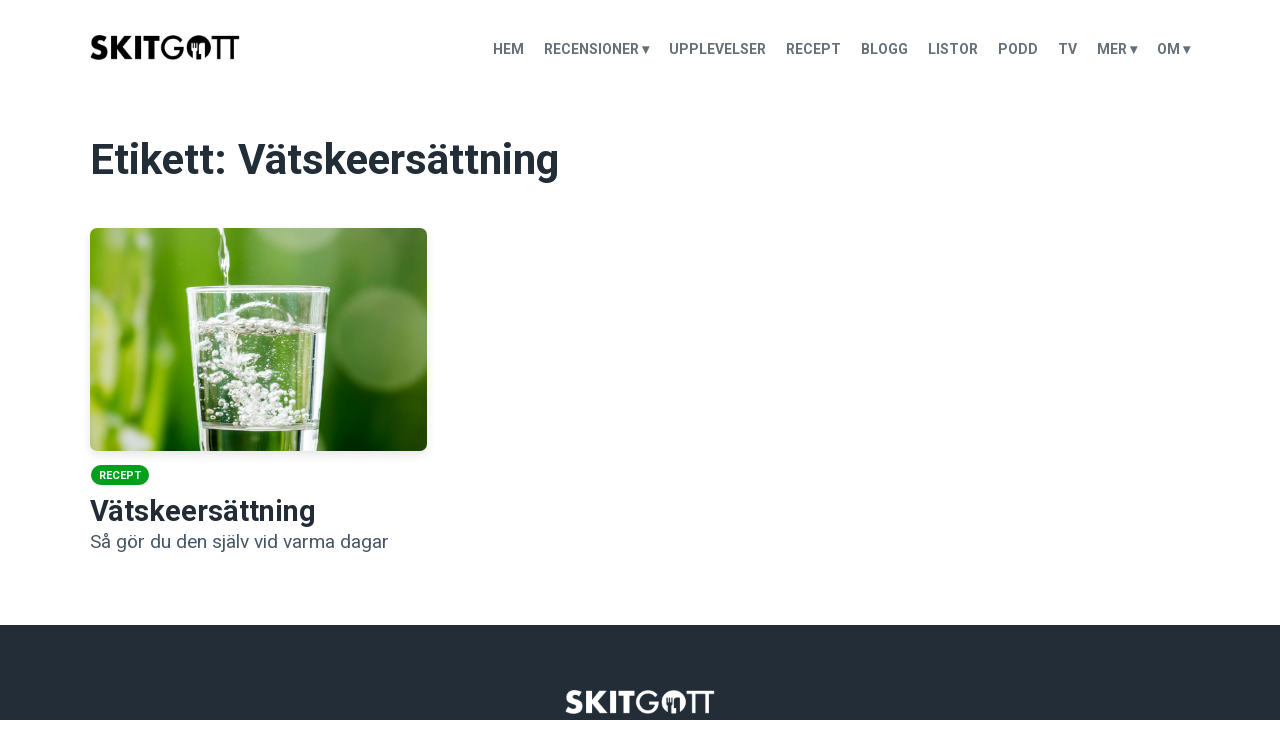

--- FILE ---
content_type: text/html; charset=UTF-8
request_url: https://skitgott.se/tag/vatskeersattning/
body_size: 9550
content:
<!doctype html>
<html lang="sv-SE">
<head>
	<meta charset="UTF-8">
	<meta name="viewport" content="width=device-width, initial-scale=1">
	<link rel="stylesheet" href="https://skitgott.se/wp-content/themes/skitgott/animate.css">
	<link rel="stylesheet" href="https://cdnjs.cloudflare.com/ajax/libs/font-awesome/4.7.0/css/font-awesome.css">
	<link rel="profile" href="https://gmpg.org/xfn/11">

<!-- Global site tag (gtag.js) - Google Analytics -->
<script async src="https://www.googletagmanager.com/gtag/js?id=UA-20033192-22" type="8f3719a5a52a6c9155561df7-text/javascript"></script>
<script type="8f3719a5a52a6c9155561df7-text/javascript">
  window.dataLayer = window.dataLayer || [];
  function gtag(){dataLayer.push(arguments);}
  gtag('js', new Date());

  gtag('config', 'UA-20033192-22');
</script>

	<!-- Google Adsense -->
<script async src="https://pagead2.googlesyndication.com/pagead/js/adsbygoogle.js?client=ca-pub-1052521026537027" crossorigin="anonymous" type="8f3719a5a52a6c9155561df7-text/javascript"></script>

<!-- Hotjar Tracking Code for www.skitgott.se -->
<script type="8f3719a5a52a6c9155561df7-text/javascript">
    (function(h,o,t,j,a,r){
        h.hj=h.hj||function(){(h.hj.q=h.hj.q||[]).push(arguments)};
        h._hjSettings={hjid:1130993,hjsv:6};
        a=o.getElementsByTagName('head')[0];
        r=o.createElement('script');r.async=1;
        r.src=t+h._hjSettings.hjid+j+h._hjSettings.hjsv;
        a.appendChild(r);
    })(window,document,'https://static.hotjar.com/c/hotjar-','.js?sv=');
</script>

	<meta name='robots' content='index, follow, max-image-preview:large, max-snippet:-1, max-video-preview:-1' />

	<!-- This site is optimized with the Yoast SEO plugin v26.8 - https://yoast.com/product/yoast-seo-wordpress/ -->
	<title>Vätskeersättning - Skitgott</title>
	<link rel="canonical" href="https://skitgott.se/tag/vatskeersattning/" />
	<meta property="og:locale" content="sv_SE" />
	<meta property="og:type" content="article" />
	<meta property="og:title" content="Vätskeersättning - Skitgott" />
	<meta property="og:url" content="https://skitgott.se/tag/vatskeersattning/" />
	<meta property="og:site_name" content="Skitgott" />
	<meta name="twitter:card" content="summary_large_image" />
	<script type="application/ld+json" class="yoast-schema-graph">{"@context":"https://schema.org","@graph":[{"@type":"CollectionPage","@id":"https://skitgott.se/tag/vatskeersattning/","url":"https://skitgott.se/tag/vatskeersattning/","name":"Vätskeersättning - Skitgott","isPartOf":{"@id":"https://skitgott.se/#website"},"primaryImageOfPage":{"@id":"https://skitgott.se/tag/vatskeersattning/#primaryimage"},"image":{"@id":"https://skitgott.se/tag/vatskeersattning/#primaryimage"},"thumbnailUrl":"https://skitgott.se/wp-content/uploads/2018/12/vatskeersattning.jpg","breadcrumb":{"@id":"https://skitgott.se/tag/vatskeersattning/#breadcrumb"},"inLanguage":"sv-SE"},{"@type":"ImageObject","inLanguage":"sv-SE","@id":"https://skitgott.se/tag/vatskeersattning/#primaryimage","url":"https://skitgott.se/wp-content/uploads/2018/12/vatskeersattning.jpg","contentUrl":"https://skitgott.se/wp-content/uploads/2018/12/vatskeersattning.jpg","width":1024,"height":677},{"@type":"BreadcrumbList","@id":"https://skitgott.se/tag/vatskeersattning/#breadcrumb","itemListElement":[{"@type":"ListItem","position":1,"name":"Home","item":"https://skitgott.se/"},{"@type":"ListItem","position":2,"name":"Vätskeersättning"}]},{"@type":"WebSite","@id":"https://skitgott.se/#website","url":"https://skitgott.se/","name":"Skitgott","description":"Matblogg om skitgod mat och dryck","publisher":{"@id":"https://skitgott.se/#organization"},"potentialAction":[{"@type":"SearchAction","target":{"@type":"EntryPoint","urlTemplate":"https://skitgott.se/?s={search_term_string}"},"query-input":{"@type":"PropertyValueSpecification","valueRequired":true,"valueName":"search_term_string"}}],"inLanguage":"sv-SE"},{"@type":"Organization","@id":"https://skitgott.se/#organization","name":"Skitgott","url":"https://skitgott.se/","logo":{"@type":"ImageObject","inLanguage":"sv-SE","@id":"https://skitgott.se/#/schema/logo/image/","url":"https://skitgott.se/wp-content/uploads/2019/03/logo.jpg","contentUrl":"https://skitgott.se/wp-content/uploads/2019/03/logo.jpg","width":512,"height":512,"caption":"Skitgott"},"image":{"@id":"https://skitgott.se/#/schema/logo/image/"},"sameAs":["http://facebook.com/skitgott/","https://www.instagram.com/skitgott/","https://www.youtube.com/channel/UCC6zhDkc22Uf0IFTk520p6w"]}]}</script>
	<!-- / Yoast SEO plugin. -->


<link rel="alternate" type="application/rss+xml" title="Skitgott &raquo; Webbflöde" href="https://skitgott.se/feed/" />
<link rel="alternate" type="application/rss+xml" title="Skitgott &raquo; Kommentarsflöde" href="https://skitgott.se/comments/feed/" />
<link rel="alternate" type="application/rss+xml" title="Skitgott &raquo; etikettflöde för Vätskeersättning" href="https://skitgott.se/tag/vatskeersattning/feed/" />
<style id='wp-img-auto-sizes-contain-inline-css' type='text/css'>
img:is([sizes=auto i],[sizes^="auto," i]){contain-intrinsic-size:3000px 1500px}
/*# sourceURL=wp-img-auto-sizes-contain-inline-css */
</style>
<style id='wp-emoji-styles-inline-css' type='text/css'>

	img.wp-smiley, img.emoji {
		display: inline !important;
		border: none !important;
		box-shadow: none !important;
		height: 1em !important;
		width: 1em !important;
		margin: 0 0.07em !important;
		vertical-align: -0.1em !important;
		background: none !important;
		padding: 0 !important;
	}
/*# sourceURL=wp-emoji-styles-inline-css */
</style>
<style id='wp-block-library-inline-css' type='text/css'>
:root{--wp-block-synced-color:#7a00df;--wp-block-synced-color--rgb:122,0,223;--wp-bound-block-color:var(--wp-block-synced-color);--wp-editor-canvas-background:#ddd;--wp-admin-theme-color:#007cba;--wp-admin-theme-color--rgb:0,124,186;--wp-admin-theme-color-darker-10:#006ba1;--wp-admin-theme-color-darker-10--rgb:0,107,160.5;--wp-admin-theme-color-darker-20:#005a87;--wp-admin-theme-color-darker-20--rgb:0,90,135;--wp-admin-border-width-focus:2px}@media (min-resolution:192dpi){:root{--wp-admin-border-width-focus:1.5px}}.wp-element-button{cursor:pointer}:root .has-very-light-gray-background-color{background-color:#eee}:root .has-very-dark-gray-background-color{background-color:#313131}:root .has-very-light-gray-color{color:#eee}:root .has-very-dark-gray-color{color:#313131}:root .has-vivid-green-cyan-to-vivid-cyan-blue-gradient-background{background:linear-gradient(135deg,#00d084,#0693e3)}:root .has-purple-crush-gradient-background{background:linear-gradient(135deg,#34e2e4,#4721fb 50%,#ab1dfe)}:root .has-hazy-dawn-gradient-background{background:linear-gradient(135deg,#faaca8,#dad0ec)}:root .has-subdued-olive-gradient-background{background:linear-gradient(135deg,#fafae1,#67a671)}:root .has-atomic-cream-gradient-background{background:linear-gradient(135deg,#fdd79a,#004a59)}:root .has-nightshade-gradient-background{background:linear-gradient(135deg,#330968,#31cdcf)}:root .has-midnight-gradient-background{background:linear-gradient(135deg,#020381,#2874fc)}:root{--wp--preset--font-size--normal:16px;--wp--preset--font-size--huge:42px}.has-regular-font-size{font-size:1em}.has-larger-font-size{font-size:2.625em}.has-normal-font-size{font-size:var(--wp--preset--font-size--normal)}.has-huge-font-size{font-size:var(--wp--preset--font-size--huge)}.has-text-align-center{text-align:center}.has-text-align-left{text-align:left}.has-text-align-right{text-align:right}.has-fit-text{white-space:nowrap!important}#end-resizable-editor-section{display:none}.aligncenter{clear:both}.items-justified-left{justify-content:flex-start}.items-justified-center{justify-content:center}.items-justified-right{justify-content:flex-end}.items-justified-space-between{justify-content:space-between}.screen-reader-text{border:0;clip-path:inset(50%);height:1px;margin:-1px;overflow:hidden;padding:0;position:absolute;width:1px;word-wrap:normal!important}.screen-reader-text:focus{background-color:#ddd;clip-path:none;color:#444;display:block;font-size:1em;height:auto;left:5px;line-height:normal;padding:15px 23px 14px;text-decoration:none;top:5px;width:auto;z-index:100000}html :where(.has-border-color){border-style:solid}html :where([style*=border-top-color]){border-top-style:solid}html :where([style*=border-right-color]){border-right-style:solid}html :where([style*=border-bottom-color]){border-bottom-style:solid}html :where([style*=border-left-color]){border-left-style:solid}html :where([style*=border-width]){border-style:solid}html :where([style*=border-top-width]){border-top-style:solid}html :where([style*=border-right-width]){border-right-style:solid}html :where([style*=border-bottom-width]){border-bottom-style:solid}html :where([style*=border-left-width]){border-left-style:solid}html :where(img[class*=wp-image-]){height:auto;max-width:100%}:where(figure){margin:0 0 1em}html :where(.is-position-sticky){--wp-admin--admin-bar--position-offset:var(--wp-admin--admin-bar--height,0px)}@media screen and (max-width:600px){html :where(.is-position-sticky){--wp-admin--admin-bar--position-offset:0px}}

/*# sourceURL=wp-block-library-inline-css */
</style><style id='global-styles-inline-css' type='text/css'>
:root{--wp--preset--aspect-ratio--square: 1;--wp--preset--aspect-ratio--4-3: 4/3;--wp--preset--aspect-ratio--3-4: 3/4;--wp--preset--aspect-ratio--3-2: 3/2;--wp--preset--aspect-ratio--2-3: 2/3;--wp--preset--aspect-ratio--16-9: 16/9;--wp--preset--aspect-ratio--9-16: 9/16;--wp--preset--color--black: #000000;--wp--preset--color--cyan-bluish-gray: #abb8c3;--wp--preset--color--white: #ffffff;--wp--preset--color--pale-pink: #f78da7;--wp--preset--color--vivid-red: #cf2e2e;--wp--preset--color--luminous-vivid-orange: #ff6900;--wp--preset--color--luminous-vivid-amber: #fcb900;--wp--preset--color--light-green-cyan: #7bdcb5;--wp--preset--color--vivid-green-cyan: #00d084;--wp--preset--color--pale-cyan-blue: #8ed1fc;--wp--preset--color--vivid-cyan-blue: #0693e3;--wp--preset--color--vivid-purple: #9b51e0;--wp--preset--gradient--vivid-cyan-blue-to-vivid-purple: linear-gradient(135deg,rgb(6,147,227) 0%,rgb(155,81,224) 100%);--wp--preset--gradient--light-green-cyan-to-vivid-green-cyan: linear-gradient(135deg,rgb(122,220,180) 0%,rgb(0,208,130) 100%);--wp--preset--gradient--luminous-vivid-amber-to-luminous-vivid-orange: linear-gradient(135deg,rgb(252,185,0) 0%,rgb(255,105,0) 100%);--wp--preset--gradient--luminous-vivid-orange-to-vivid-red: linear-gradient(135deg,rgb(255,105,0) 0%,rgb(207,46,46) 100%);--wp--preset--gradient--very-light-gray-to-cyan-bluish-gray: linear-gradient(135deg,rgb(238,238,238) 0%,rgb(169,184,195) 100%);--wp--preset--gradient--cool-to-warm-spectrum: linear-gradient(135deg,rgb(74,234,220) 0%,rgb(151,120,209) 20%,rgb(207,42,186) 40%,rgb(238,44,130) 60%,rgb(251,105,98) 80%,rgb(254,248,76) 100%);--wp--preset--gradient--blush-light-purple: linear-gradient(135deg,rgb(255,206,236) 0%,rgb(152,150,240) 100%);--wp--preset--gradient--blush-bordeaux: linear-gradient(135deg,rgb(254,205,165) 0%,rgb(254,45,45) 50%,rgb(107,0,62) 100%);--wp--preset--gradient--luminous-dusk: linear-gradient(135deg,rgb(255,203,112) 0%,rgb(199,81,192) 50%,rgb(65,88,208) 100%);--wp--preset--gradient--pale-ocean: linear-gradient(135deg,rgb(255,245,203) 0%,rgb(182,227,212) 50%,rgb(51,167,181) 100%);--wp--preset--gradient--electric-grass: linear-gradient(135deg,rgb(202,248,128) 0%,rgb(113,206,126) 100%);--wp--preset--gradient--midnight: linear-gradient(135deg,rgb(2,3,129) 0%,rgb(40,116,252) 100%);--wp--preset--font-size--small: 13px;--wp--preset--font-size--medium: 20px;--wp--preset--font-size--large: 36px;--wp--preset--font-size--x-large: 42px;--wp--preset--spacing--20: 0.44rem;--wp--preset--spacing--30: 0.67rem;--wp--preset--spacing--40: 1rem;--wp--preset--spacing--50: 1.5rem;--wp--preset--spacing--60: 2.25rem;--wp--preset--spacing--70: 3.38rem;--wp--preset--spacing--80: 5.06rem;--wp--preset--shadow--natural: 6px 6px 9px rgba(0, 0, 0, 0.2);--wp--preset--shadow--deep: 12px 12px 50px rgba(0, 0, 0, 0.4);--wp--preset--shadow--sharp: 6px 6px 0px rgba(0, 0, 0, 0.2);--wp--preset--shadow--outlined: 6px 6px 0px -3px rgb(255, 255, 255), 6px 6px rgb(0, 0, 0);--wp--preset--shadow--crisp: 6px 6px 0px rgb(0, 0, 0);}:where(.is-layout-flex){gap: 0.5em;}:where(.is-layout-grid){gap: 0.5em;}body .is-layout-flex{display: flex;}.is-layout-flex{flex-wrap: wrap;align-items: center;}.is-layout-flex > :is(*, div){margin: 0;}body .is-layout-grid{display: grid;}.is-layout-grid > :is(*, div){margin: 0;}:where(.wp-block-columns.is-layout-flex){gap: 2em;}:where(.wp-block-columns.is-layout-grid){gap: 2em;}:where(.wp-block-post-template.is-layout-flex){gap: 1.25em;}:where(.wp-block-post-template.is-layout-grid){gap: 1.25em;}.has-black-color{color: var(--wp--preset--color--black) !important;}.has-cyan-bluish-gray-color{color: var(--wp--preset--color--cyan-bluish-gray) !important;}.has-white-color{color: var(--wp--preset--color--white) !important;}.has-pale-pink-color{color: var(--wp--preset--color--pale-pink) !important;}.has-vivid-red-color{color: var(--wp--preset--color--vivid-red) !important;}.has-luminous-vivid-orange-color{color: var(--wp--preset--color--luminous-vivid-orange) !important;}.has-luminous-vivid-amber-color{color: var(--wp--preset--color--luminous-vivid-amber) !important;}.has-light-green-cyan-color{color: var(--wp--preset--color--light-green-cyan) !important;}.has-vivid-green-cyan-color{color: var(--wp--preset--color--vivid-green-cyan) !important;}.has-pale-cyan-blue-color{color: var(--wp--preset--color--pale-cyan-blue) !important;}.has-vivid-cyan-blue-color{color: var(--wp--preset--color--vivid-cyan-blue) !important;}.has-vivid-purple-color{color: var(--wp--preset--color--vivid-purple) !important;}.has-black-background-color{background-color: var(--wp--preset--color--black) !important;}.has-cyan-bluish-gray-background-color{background-color: var(--wp--preset--color--cyan-bluish-gray) !important;}.has-white-background-color{background-color: var(--wp--preset--color--white) !important;}.has-pale-pink-background-color{background-color: var(--wp--preset--color--pale-pink) !important;}.has-vivid-red-background-color{background-color: var(--wp--preset--color--vivid-red) !important;}.has-luminous-vivid-orange-background-color{background-color: var(--wp--preset--color--luminous-vivid-orange) !important;}.has-luminous-vivid-amber-background-color{background-color: var(--wp--preset--color--luminous-vivid-amber) !important;}.has-light-green-cyan-background-color{background-color: var(--wp--preset--color--light-green-cyan) !important;}.has-vivid-green-cyan-background-color{background-color: var(--wp--preset--color--vivid-green-cyan) !important;}.has-pale-cyan-blue-background-color{background-color: var(--wp--preset--color--pale-cyan-blue) !important;}.has-vivid-cyan-blue-background-color{background-color: var(--wp--preset--color--vivid-cyan-blue) !important;}.has-vivid-purple-background-color{background-color: var(--wp--preset--color--vivid-purple) !important;}.has-black-border-color{border-color: var(--wp--preset--color--black) !important;}.has-cyan-bluish-gray-border-color{border-color: var(--wp--preset--color--cyan-bluish-gray) !important;}.has-white-border-color{border-color: var(--wp--preset--color--white) !important;}.has-pale-pink-border-color{border-color: var(--wp--preset--color--pale-pink) !important;}.has-vivid-red-border-color{border-color: var(--wp--preset--color--vivid-red) !important;}.has-luminous-vivid-orange-border-color{border-color: var(--wp--preset--color--luminous-vivid-orange) !important;}.has-luminous-vivid-amber-border-color{border-color: var(--wp--preset--color--luminous-vivid-amber) !important;}.has-light-green-cyan-border-color{border-color: var(--wp--preset--color--light-green-cyan) !important;}.has-vivid-green-cyan-border-color{border-color: var(--wp--preset--color--vivid-green-cyan) !important;}.has-pale-cyan-blue-border-color{border-color: var(--wp--preset--color--pale-cyan-blue) !important;}.has-vivid-cyan-blue-border-color{border-color: var(--wp--preset--color--vivid-cyan-blue) !important;}.has-vivid-purple-border-color{border-color: var(--wp--preset--color--vivid-purple) !important;}.has-vivid-cyan-blue-to-vivid-purple-gradient-background{background: var(--wp--preset--gradient--vivid-cyan-blue-to-vivid-purple) !important;}.has-light-green-cyan-to-vivid-green-cyan-gradient-background{background: var(--wp--preset--gradient--light-green-cyan-to-vivid-green-cyan) !important;}.has-luminous-vivid-amber-to-luminous-vivid-orange-gradient-background{background: var(--wp--preset--gradient--luminous-vivid-amber-to-luminous-vivid-orange) !important;}.has-luminous-vivid-orange-to-vivid-red-gradient-background{background: var(--wp--preset--gradient--luminous-vivid-orange-to-vivid-red) !important;}.has-very-light-gray-to-cyan-bluish-gray-gradient-background{background: var(--wp--preset--gradient--very-light-gray-to-cyan-bluish-gray) !important;}.has-cool-to-warm-spectrum-gradient-background{background: var(--wp--preset--gradient--cool-to-warm-spectrum) !important;}.has-blush-light-purple-gradient-background{background: var(--wp--preset--gradient--blush-light-purple) !important;}.has-blush-bordeaux-gradient-background{background: var(--wp--preset--gradient--blush-bordeaux) !important;}.has-luminous-dusk-gradient-background{background: var(--wp--preset--gradient--luminous-dusk) !important;}.has-pale-ocean-gradient-background{background: var(--wp--preset--gradient--pale-ocean) !important;}.has-electric-grass-gradient-background{background: var(--wp--preset--gradient--electric-grass) !important;}.has-midnight-gradient-background{background: var(--wp--preset--gradient--midnight) !important;}.has-small-font-size{font-size: var(--wp--preset--font-size--small) !important;}.has-medium-font-size{font-size: var(--wp--preset--font-size--medium) !important;}.has-large-font-size{font-size: var(--wp--preset--font-size--large) !important;}.has-x-large-font-size{font-size: var(--wp--preset--font-size--x-large) !important;}
/*# sourceURL=global-styles-inline-css */
</style>

<style id='classic-theme-styles-inline-css' type='text/css'>
/*! This file is auto-generated */
.wp-block-button__link{color:#fff;background-color:#32373c;border-radius:9999px;box-shadow:none;text-decoration:none;padding:calc(.667em + 2px) calc(1.333em + 2px);font-size:1.125em}.wp-block-file__button{background:#32373c;color:#fff;text-decoration:none}
/*# sourceURL=/wp-includes/css/classic-themes.min.css */
</style>
<link rel='stylesheet' id='skitgott-style-css' href='https://skitgott.se/wp-content/themes/skitgott/style.css?ver=6.9' type='text/css' media='all' />
<script type="8f3719a5a52a6c9155561df7-text/javascript" src="https://skitgott.se/wp-includes/js/jquery/jquery.min.js?ver=3.7.1" id="jquery-core-js"></script>
<script type="8f3719a5a52a6c9155561df7-text/javascript" src="https://skitgott.se/wp-includes/js/jquery/jquery-migrate.min.js?ver=3.4.1" id="jquery-migrate-js"></script>
<script type="8f3719a5a52a6c9155561df7-text/javascript" src="https://skitgott.se/wp-content/plugins/wp-hide-post/public/js/wp-hide-post-public.js?ver=2.0.10" id="wp-hide-post-js"></script>
<link rel="https://api.w.org/" href="https://skitgott.se/wp-json/" /><link rel="alternate" title="JSON" type="application/json" href="https://skitgott.se/wp-json/wp/v2/tags/60" /><link rel="EditURI" type="application/rsd+xml" title="RSD" href="https://skitgott.se/xmlrpc.php?rsd" />
<meta name="generator" content="WordPress 6.9" />
<link rel="icon" href="https://skitgott.se/wp-content/uploads/2019/03/cropped-logo-32x32.jpg" sizes="32x32" />
<link rel="icon" href="https://skitgott.se/wp-content/uploads/2019/03/cropped-logo-192x192.jpg" sizes="192x192" />
<link rel="apple-touch-icon" href="https://skitgott.se/wp-content/uploads/2019/03/cropped-logo-180x180.jpg" />
<meta name="msapplication-TileImage" content="https://skitgott.se/wp-content/uploads/2019/03/cropped-logo-270x270.jpg" />
</head>

<body class="archive tag tag-vatskeersattning tag-60 wp-theme-skitgott hfeed no-sidebar">
<div id="page" class="site">
	<a class="skip-link screen-reader-text" href="#content">Skip to content</a>

	<header id="masthead" class="site-header">
	<span class="container">
		<div class="site-branding">
			<a href="/"><img src="https://skitgott.se/wp-content/themes/skitgott/logo.png" width="200px"></a>
			<!--				<p class="site-title"><a href="https://skitgott.se/" rel="home">Skitgott</a></p>
								<p class="site-description">Matblogg om skitgod mat och dryck</p>-->
					</div><!-- .site-branding -->

		<nav id="site-navigation" class="main-navigation">
			<div class="menu-toggle" aria-controls="primary-menu" aria-expanded="false"><img src="https://skitgott.se/wp-content/themes/skitgott/icons/bars.svg" style="width: 15px; margin-bottom: -3px; margin-right: 2px;"> <span style="font-size: 13px;">MENY</span></div>

			<div class="menu-menu-1-container"><ul id="primary-menu" class="menu"><li id="menu-item-27" class="menu-item menu-item-type-custom menu-item-object-custom menu-item-home menu-item-27"><a href="https://skitgott.se/">Hem</a></li>
<li id="menu-item-36" class="menu-item menu-item-type-taxonomy menu-item-object-category menu-item-has-children menu-item-36"><a href="https://skitgott.se/category/test/">Recensioner ▾</a>
<ul class="sub-menu">
	<li id="menu-item-52" class="menu-item menu-item-type-taxonomy menu-item-object-category menu-item-52"><a href="https://skitgott.se/category/test/restauranger/">Restauranger</a></li>
	<li id="menu-item-51" class="menu-item menu-item-type-taxonomy menu-item-object-category menu-item-51"><a href="https://skitgott.se/category/test/kaffebarer/">Kaffebarer</a></li>
	<li id="menu-item-48" class="menu-item menu-item-type-taxonomy menu-item-object-category menu-item-48"><a href="https://skitgott.se/category/test/drycker/">Drycker</a></li>
	<li id="menu-item-49" class="menu-item menu-item-type-taxonomy menu-item-object-category menu-item-49"><a href="https://skitgott.se/category/test/falafelhak/">Falafelhak</a></li>
	<li id="menu-item-50" class="menu-item menu-item-type-taxonomy menu-item-object-category menu-item-50"><a href="https://skitgott.se/category/test/jul/">Julgodis och drycker</a></li>
</ul>
</li>
<li id="menu-item-30" class="menu-item menu-item-type-taxonomy menu-item-object-category menu-item-30"><a href="https://skitgott.se/category/upplevelser/">Upplevelser</a></li>
<li id="menu-item-29" class="menu-item menu-item-type-taxonomy menu-item-object-category menu-item-29"><a href="https://skitgott.se/category/recept/">Recept</a></li>
<li id="menu-item-31" class="menu-item menu-item-type-taxonomy menu-item-object-category menu-item-31"><a href="https://skitgott.se/category/blogg/">Blogg</a></li>
<li id="menu-item-1768" class="menu-item menu-item-type-taxonomy menu-item-object-category menu-item-1768"><a href="https://skitgott.se/category/listor/">Listor</a></li>
<li id="menu-item-3646" class="menu-item menu-item-type-taxonomy menu-item-object-category menu-item-3646"><a href="https://skitgott.se/category/gastronomipodden/">Podd</a></li>
<li id="menu-item-4885" class="menu-item menu-item-type-post_type menu-item-object-page menu-item-has-children menu-item-4885"><a href="https://skitgott.se/tv/">TV</a>
<ul class="sub-menu">
	<li id="menu-item-4886" class="menu-item menu-item-type-taxonomy menu-item-object-category menu-item-4886"><a href="https://skitgott.se/category/gatumat-gourmet/">Gatumat &amp; Gourmet</a></li>
</ul>
</li>
<li id="menu-item-32" class="menu-item menu-item-type-custom menu-item-object-custom menu-item-has-children menu-item-32"><a href="#">Mer ▾</a>
<ul class="sub-menu">
	<li id="menu-item-5357" class="menu-item menu-item-type-post_type menu-item-object-page menu-item-5357"><a href="https://skitgott.se/nya-och-kommande-restauranger-i-malmo/">Nytt och kommande i Malmö</a></li>
	<li id="menu-item-4821" class="menu-item menu-item-type-post_type menu-item-object-page menu-item-4821"><a href="https://skitgott.se/malmofoodtours/">Malmö Food Tours</a></li>
	<li id="menu-item-4087" class="menu-item menu-item-type-taxonomy menu-item-object-category menu-item-4087"><a href="https://skitgott.se/category/guider/">Guider</a></li>
	<li id="menu-item-4605" class="menu-item menu-item-type-post_type menu-item-object-page menu-item-4605"><a href="https://skitgott.se/tv/gatumatochgourmet/">Gatumat &#038; Gourmet</a></li>
	<li id="menu-item-3971" class="menu-item menu-item-type-post_type menu-item-object-page menu-item-3971"><a href="https://skitgott.se/bocker/">Böcker</a></li>
	<li id="menu-item-46" class="menu-item menu-item-type-taxonomy menu-item-object-category menu-item-46"><a href="https://skitgott.se/category/tips/">Food-hacks</a></li>
	<li id="menu-item-271" class="menu-item menu-item-type-custom menu-item-object-custom menu-item-271"><a href="https://www.skitgott.se/tag/matrekord/">Matrekord</a></li>
	<li id="menu-item-1067" class="menu-item menu-item-type-post_type menu-item-object-page menu-item-1067"><a href="https://skitgott.se/anlita-mig/">Tjänster</a></li>
	<li id="menu-item-3667" class="menu-item menu-item-type-taxonomy menu-item-object-category menu-item-3667"><a href="https://skitgott.se/category/gastronomipodden/">Gastronomipodden</a></li>
	<li id="menu-item-3956" class="menu-item menu-item-type-post_type menu-item-object-page menu-item-3956"><a href="https://skitgott.se/sok/">⌕ Sök</a></li>
</ul>
</li>
<li id="menu-item-28" class="menu-item menu-item-type-post_type menu-item-object-page menu-item-has-children menu-item-28"><a href="https://skitgott.se/om-skitgott/">Om ▾</a>
<ul class="sub-menu">
	<li id="menu-item-1333" class="menu-item menu-item-type-post_type menu-item-object-page menu-item-1333"><a href="https://skitgott.se/om-skitgott/">Om</a></li>
	<li id="menu-item-1332" class="menu-item menu-item-type-post_type menu-item-object-page menu-item-1332"><a href="https://skitgott.se/press/">Press &#038; media</a></li>
	<li id="menu-item-1331" class="menu-item menu-item-type-post_type menu-item-object-page menu-item-1331"><a href="https://skitgott.se/kontakta/">Kontakta</a></li>
	<li id="menu-item-5358" class="menu-item menu-item-type-post_type menu-item-object-page menu-item-5358"><a href="https://skitgott.se/publicerade-artiklar/">Publicerade artiklar</a></li>
	<li id="menu-item-1581" class="menu-item menu-item-type-post_type menu-item-object-page menu-item-1581"><a href="https://skitgott.se/kontakta/besokta-stallen/">Besökta ställen</a></li>
	<li id="menu-item-1506" class="menu-item menu-item-type-post_type menu-item-object-page menu-item-privacy-policy menu-item-1506"><a rel="privacy-policy" href="https://skitgott.se/integritetspolicy/">Integritetspolicy</a></li>
	<li id="menu-item-1760" class="menu-item menu-item-type-custom menu-item-object-custom menu-item-1760"><a href="https://facebook.com/skitgott">Skitgott på Facebook</a></li>
	<li id="menu-item-1886" class="menu-item menu-item-type-custom menu-item-object-custom menu-item-1886"><a href="https://www.youtube.com/channel/UCC6zhDkc22Uf0IFTk520p6w">Skitgott på YouTube</a></li>
	<li id="menu-item-3658" class="menu-item menu-item-type-custom menu-item-object-custom menu-item-3658"><a href="https://www.instagram.com/skitgott">Skitgott på Instagram</a></li>
</ul>
</li>
</ul></div>		</nav><!-- #site-navigation -->
	</span>
	</header><!-- #masthead -->

	<div id="content" class="site-content">

	<div id="primary" class="content-area">
		<main id="main" class="site-main category">

		
			<header class="page-header">
				<h1 class="page-title">Etikett: <span>Vätskeersättning</span> </h1>


<script type="8f3719a5a52a6c9155561df7-text/javascript">
    <!--
    var dropdown = document.getElementById("cat");
    function onCatChange() {
        if ( dropdown.options[dropdown.selectedIndex].value > 0 ) {
            location.href = "https://skitgott.se/?cat="+dropdown.options[dropdown.selectedIndex].value;
        }
    }
    dropdown.onchange = onCatChange;
    -->
</script>

				<br>

			</header><!-- .page-header -->

			
<article id="post-2217" class="post-2217 post type-post status-publish format-standard has-post-thumbnail hentry category-recept tag-vatskeersattning">
	<header class="entry-header">

		
		<a class="post-thumbnail" href="https://skitgott.se/recept/vatskeersattning/" aria-hidden="true">
			<img width="1024" height="677" src="https://skitgott.se/wp-content/uploads/2018/12/vatskeersattning.jpg" class="attachment-post-thumbnail size-post-thumbnail wp-post-image" alt="Vätskeersättning" decoding="async" fetchpriority="high" srcset="https://skitgott.se/wp-content/uploads/2018/12/vatskeersattning.jpg 1024w, https://skitgott.se/wp-content/uploads/2018/12/vatskeersattning-300x198.jpg 300w, https://skitgott.se/wp-content/uploads/2018/12/vatskeersattning-768x508.jpg 768w" sizes="(max-width: 1024px) 100vw, 1024px" />		</a>

		
		<a href="https://skitgott.se/category/recept/" class="categorybox Recept">Recept</a>
		<h2 class="entry-title"><a href="https://skitgott.se/recept/vatskeersattning/" rel="bookmark">Vätskeersättning</a></h2>
		<span class="article-description">Så gör du den själv vid varma dagar</span>
			

			</header><!-- .entry-header -->

</article><!-- #post-2217 -->
		</main><!-- #main -->
	</div><!-- #primary -->


	</div><!-- #content -->

	<footer id="colophon" class="site-footer" role="contentinfo">
		<div class="site-info"><img class="logo" src="https://skitgott.se/wp-content/themes/skitgott/skitgott-white.png" width="200px"><p>Din plats f&ouml;r skitgod mat och dryck.</br>Skrivet med k&auml;rlek av foodien <a href="https://skitgott.se/om-skitgott/">Pierre Orsander</a> i Malm&ouml;.</p>
		
<p><a href="https://www.youtube.com/channel/UCC6zhDkc22Uf0IFTk520p6w"><img src="https://skitgott.se/wp-content/themes/skitgott/icons/youtube.svg" width="30px"></a> &nbsp; <a href="https://www.facebook.com/skitgott/"><img src="https://skitgott.se/wp-content/themes/skitgott/icons/facebook.svg" width="30px"></a> &nbsp; <a href="https://instagram.com/skitgott"><img src="https://skitgott.se/wp-content/themes/skitgott/icons/instagram.svg" width="30px"></a> &nbsp; <a href="https://skitgott.se/feed"><img src="https://skitgott.se/wp-content/themes/skitgott/icons/rss.svg" width="30px"></a></p>

<p>En del av <a href="http://www.orsander.com/" target="_blank"><img src="https://skitgott.se/wp-content/themes/skitgott/orsandergroup_logo.svg" style="height: 15px; margin-bottom: -2px;"></a></p>
<a href="/integritetspolicy/">Cookes & integritetspolicy</a>
			<!--<span class="sep"> | </span>-->

		<p><iframe src="https://www.facebook.com/plugins/like.php?href=https%3A%2F%2Fwww.facebook.com%2Fskitgott%2F&width=450&layout=standard&action=like&size=small&show_faces=false&colorscheme=dark&share=false&height=35&appId=214893325210488" width="400" height="35" style="border:none;overflow:hidden" scrolling="no" frameborder="0" allowTransparency="true"></iframe></p>

		</div><!-- .site-info -->

	</footer><!-- #colophon -->

</div><!-- #page -->

<script type="speculationrules">
{"prefetch":[{"source":"document","where":{"and":[{"href_matches":"/*"},{"not":{"href_matches":["/wp-*.php","/wp-admin/*","/wp-content/uploads/*","/wp-content/*","/wp-content/plugins/*","/wp-content/themes/skitgott/*","/*\\?(.+)"]}},{"not":{"selector_matches":"a[rel~=\"nofollow\"]"}},{"not":{"selector_matches":".no-prefetch, .no-prefetch a"}}]},"eagerness":"conservative"}]}
</script>


<span class="network-links" style="background: #2b2b2b; display: block; padding: 15px;">
<span style="max-width: 1120px; margin-left: auto; margin-right: auto; display: block;">
<style>
.network-links a {
color: #777;
text-decoration: none;
text-transform: uppercase;
font-size: 11px;
font-weight: bold;
margin-left: 15px;
display: inline-block;
}

.network-links a:hover {
color: #fff;
}
</style>
<a href="https://www.foodguide.se">FOODGUIDE.se</a> <a href="https://www.alltomgastronomi.se">Allt om Gastronomi</a> <a href="https://www.gastronomipodden.se">Gastronomipodden</a> <a href="https://www.gastronom.app">Gastronom.app</a> <a href="https://skitgott.se">Skitgott</a> <a href="https://www.alltomburgare.se">Allt om Burgare</a> <a href="https://www.falafelfestivalen.se">Falafelfestivalen</a> <a href="https://www.falafelaward.com">International Falafel Award</a>
</span>
</span>
<script type="8f3719a5a52a6c9155561df7-text/javascript" src="https://skitgott.se/wp-content/themes/skitgott/js/navigation.js?ver=20151215" id="skitgott-navigation-js"></script>
<script type="8f3719a5a52a6c9155561df7-text/javascript" src="https://skitgott.se/wp-content/themes/skitgott/js/skip-link-focus-fix.js?ver=20151215" id="skitgott-skip-link-focus-fix-js"></script>
<script id="wp-emoji-settings" type="application/json">
{"baseUrl":"https://s.w.org/images/core/emoji/17.0.2/72x72/","ext":".png","svgUrl":"https://s.w.org/images/core/emoji/17.0.2/svg/","svgExt":".svg","source":{"concatemoji":"https://skitgott.se/wp-includes/js/wp-emoji-release.min.js?ver=6.9"}}
</script>
<script type="8f3719a5a52a6c9155561df7-module">
/* <![CDATA[ */
/*! This file is auto-generated */
const a=JSON.parse(document.getElementById("wp-emoji-settings").textContent),o=(window._wpemojiSettings=a,"wpEmojiSettingsSupports"),s=["flag","emoji"];function i(e){try{var t={supportTests:e,timestamp:(new Date).valueOf()};sessionStorage.setItem(o,JSON.stringify(t))}catch(e){}}function c(e,t,n){e.clearRect(0,0,e.canvas.width,e.canvas.height),e.fillText(t,0,0);t=new Uint32Array(e.getImageData(0,0,e.canvas.width,e.canvas.height).data);e.clearRect(0,0,e.canvas.width,e.canvas.height),e.fillText(n,0,0);const a=new Uint32Array(e.getImageData(0,0,e.canvas.width,e.canvas.height).data);return t.every((e,t)=>e===a[t])}function p(e,t){e.clearRect(0,0,e.canvas.width,e.canvas.height),e.fillText(t,0,0);var n=e.getImageData(16,16,1,1);for(let e=0;e<n.data.length;e++)if(0!==n.data[e])return!1;return!0}function u(e,t,n,a){switch(t){case"flag":return n(e,"\ud83c\udff3\ufe0f\u200d\u26a7\ufe0f","\ud83c\udff3\ufe0f\u200b\u26a7\ufe0f")?!1:!n(e,"\ud83c\udde8\ud83c\uddf6","\ud83c\udde8\u200b\ud83c\uddf6")&&!n(e,"\ud83c\udff4\udb40\udc67\udb40\udc62\udb40\udc65\udb40\udc6e\udb40\udc67\udb40\udc7f","\ud83c\udff4\u200b\udb40\udc67\u200b\udb40\udc62\u200b\udb40\udc65\u200b\udb40\udc6e\u200b\udb40\udc67\u200b\udb40\udc7f");case"emoji":return!a(e,"\ud83e\u1fac8")}return!1}function f(e,t,n,a){let r;const o=(r="undefined"!=typeof WorkerGlobalScope&&self instanceof WorkerGlobalScope?new OffscreenCanvas(300,150):document.createElement("canvas")).getContext("2d",{willReadFrequently:!0}),s=(o.textBaseline="top",o.font="600 32px Arial",{});return e.forEach(e=>{s[e]=t(o,e,n,a)}),s}function r(e){var t=document.createElement("script");t.src=e,t.defer=!0,document.head.appendChild(t)}a.supports={everything:!0,everythingExceptFlag:!0},new Promise(t=>{let n=function(){try{var e=JSON.parse(sessionStorage.getItem(o));if("object"==typeof e&&"number"==typeof e.timestamp&&(new Date).valueOf()<e.timestamp+604800&&"object"==typeof e.supportTests)return e.supportTests}catch(e){}return null}();if(!n){if("undefined"!=typeof Worker&&"undefined"!=typeof OffscreenCanvas&&"undefined"!=typeof URL&&URL.createObjectURL&&"undefined"!=typeof Blob)try{var e="postMessage("+f.toString()+"("+[JSON.stringify(s),u.toString(),c.toString(),p.toString()].join(",")+"));",a=new Blob([e],{type:"text/javascript"});const r=new Worker(URL.createObjectURL(a),{name:"wpTestEmojiSupports"});return void(r.onmessage=e=>{i(n=e.data),r.terminate(),t(n)})}catch(e){}i(n=f(s,u,c,p))}t(n)}).then(e=>{for(const n in e)a.supports[n]=e[n],a.supports.everything=a.supports.everything&&a.supports[n],"flag"!==n&&(a.supports.everythingExceptFlag=a.supports.everythingExceptFlag&&a.supports[n]);var t;a.supports.everythingExceptFlag=a.supports.everythingExceptFlag&&!a.supports.flag,a.supports.everything||((t=a.source||{}).concatemoji?r(t.concatemoji):t.wpemoji&&t.twemoji&&(r(t.twemoji),r(t.wpemoji)))});
//# sourceURL=https://skitgott.se/wp-includes/js/wp-emoji-loader.min.js
/* ]]> */
</script>
<script src="/cdn-cgi/scripts/7d0fa10a/cloudflare-static/rocket-loader.min.js" data-cf-settings="8f3719a5a52a6c9155561df7-|49" defer></script><script defer src="https://static.cloudflareinsights.com/beacon.min.js/vcd15cbe7772f49c399c6a5babf22c1241717689176015" integrity="sha512-ZpsOmlRQV6y907TI0dKBHq9Md29nnaEIPlkf84rnaERnq6zvWvPUqr2ft8M1aS28oN72PdrCzSjY4U6VaAw1EQ==" data-cf-beacon='{"version":"2024.11.0","token":"67917fad95b04644adb097c84772a0ed","r":1,"server_timing":{"name":{"cfCacheStatus":true,"cfEdge":true,"cfExtPri":true,"cfL4":true,"cfOrigin":true,"cfSpeedBrain":true},"location_startswith":null}}' crossorigin="anonymous"></script>
</body>
</html>


--- FILE ---
content_type: text/html; charset=utf-8
request_url: https://www.google.com/recaptcha/api2/aframe
body_size: 267
content:
<!DOCTYPE HTML><html><head><meta http-equiv="content-type" content="text/html; charset=UTF-8"></head><body><script nonce="yFMmGAiaWfNPkFQxya7mfA">/** Anti-fraud and anti-abuse applications only. See google.com/recaptcha */ try{var clients={'sodar':'https://pagead2.googlesyndication.com/pagead/sodar?'};window.addEventListener("message",function(a){try{if(a.source===window.parent){var b=JSON.parse(a.data);var c=clients[b['id']];if(c){var d=document.createElement('img');d.src=c+b['params']+'&rc='+(localStorage.getItem("rc::a")?sessionStorage.getItem("rc::b"):"");window.document.body.appendChild(d);sessionStorage.setItem("rc::e",parseInt(sessionStorage.getItem("rc::e")||0)+1);localStorage.setItem("rc::h",'1768990726068');}}}catch(b){}});window.parent.postMessage("_grecaptcha_ready", "*");}catch(b){}</script></body></html>

--- FILE ---
content_type: text/css
request_url: https://skitgott.se/wp-content/themes/skitgott/style.css?ver=6.9
body_size: 6675
content:
/*
Theme Name: Skitgott
Theme URI: https://www.skitgott.se
Author: ORSANDER/Communications
Author URI: https://www.orsander.com
Description: Theme for Skitgott.se
Version: 2.1

skitgott is based on Underscores http://underscores.me/, (C) 2012-2016 Automattic, Inc.
Underscores is distributed under the terms of the GNU GPL v2 or later.

Normalizing styles have been helped along thanks to the fine work of
Nicolas Gallagher and Jonathan Neal http://necolas.github.com/normalize.css/
*/

/*--------------------------------------------------------------
>>> TABLE OF CONTENTS:
----------------------------------------------------------------
# Normalize
# Typography
# Elements
# Forms
# Navigation
	## Links
	## Menus
# Accessibility
# Alignments
# Clearings
# Widgets
# Content
	## Posts and pages
	## Comments
# Infinite scroll
# Media
	## Captions
	## Galleries
--------------------------------------------------------------*/

@import url('https://fonts.googleapis.com/css?family=Roboto:100,100i,200,200i,300,300i,400,400i,500,500i,600,600i,700,700i,800,800i,900,900i');

/*--------------------------------------------------------------
# Normalize
--------------------------------------------------------------*/
html {
	font-family: sans-serif;
	-webkit-text-size-adjust: 100%;
	-ms-text-size-adjust:     100%;	
	-webkit-font-smoothing: antialiased;
}

body {
	margin: 0;
}

article,
aside,
details,
figcaption,
figure,
footer,
header,
main,
menu,
nav,
section,
summary {
	display: block;
	color: ;
}

audio,
canvas,
progress,
video {
	display: inline-block;
	vertical-align: baseline;
}

audio:not([controls]) {
	display: none;
	height: 0;
}

[hidden],
template {
	display: none;
}

a {
	background-color: transparent;
}

a:active,
a:hover {
	outline: 0;
}

abbr[title] {
	border-bottom: 1px dotted;
}

b,
strong {
	font-weight: bold;
}

dfn {
	font-style: italic;
}

h1 {
	font-size: 2.2em;
	margin: 0.67em 0;
}

mark {
	background: #ff0;
	color: #000;
}

small {
	font-size: 80%;
}

sub,
sup {
	font-size: 75%;
	line-height: 0;
	position: relative;
	vertical-align: baseline;
}

sup {
	top: -0.5em;
}

sub {
	bottom: -0.25em;
}

img {
	border: 0;
}

svg:not(:root) {
	overflow: hidden;
}

figure {
	margin: 1em 40px;
}

hr {
	box-sizing: content-box;
	height: 0;
}

pre {
	overflow: auto;
}

code,
kbd,
pre,
samp {
	font-family: monospace, monospace;
	font-size: 1em;
}

button,
input,
optgroup,
select,
textarea {
	color: inherit;
	font: inherit;
	margin: 0;
}

button {
	overflow: visible;
}

button,
select {
	text-transform: none;
}

button,
html input[type="button"],
input[type="reset"],
input[type="submit"] {
	-webkit-appearance: button;
	cursor: pointer;
}

button[disabled],
html input[disabled] {
	cursor: default;
}

button::-moz-focus-inner,
input::-moz-focus-inner {
	border: 0;
	padding: 0;
}

input {
	line-height: normal;
}

input[type="checkbox"],
input[type="radio"] {
	box-sizing: border-box;
	padding: 0;
}

input[type="number"]::-webkit-inner-spin-button,
input[type="number"]::-webkit-outer-spin-button {
	height: auto;
}

input[type="search"]::-webkit-search-cancel-button,
input[type="search"]::-webkit-search-decoration {
	-webkit-appearance: none;
}

fieldset {
	border: 1px solid #c0c0c0;
	margin: 0 2px;
	padding: 0.35em 0.625em 0.75em;
}

legend {
	border: 0;
	padding: 0;
}

textarea {
	overflow: auto;
}

optgroup {
	font-weight: bold;
}

table {
	border-collapse: collapse;
	border-spacing: 0;
}

td,
th {
	padding: 0;
}

/*--------------------------------------------------------------
# Typography
--------------------------------------------------------------*/
body,
button,
input,
select,
textarea {
	color: #232D37;
	font-family: sans-serif;
	
	font-family: 'Roboto', sans-serif;
	
	font-size: 16px;
	font-size: 1.2rem;
	line-height: 1.5;
}

h1,
h2,
h3,
h4,
h5,
h6 {
	clear: both;
}

p {
	margin-bottom: 1.5em;
	font-weight: 400;
	max-width: 780px;
}

ul,
ol {
	max-width: 750px;
	padding-left: 0;
}

dfn,
cite,
em,
i {
	font-style: italic;
}

blockquote {
	margin: 0 1.5em;
}

address {
	margin: 0 0 1.5em;
}

pre {
	background: #eee;
	font-family: "Courier 10 Pitch", Courier, monospace;
	font-size: 15px;
	font-size: 0.9375rem;
	line-height: 1.6;
	margin-bottom: 1.6em;
	max-width: 100%;
	overflow: auto;
	padding: 1.6em;
}

code,
kbd,
tt,
var {
	font-family: Monaco, Consolas, "Andale Mono", "DejaVu Sans Mono", monospace;
	font-size: 15px;
	font-size: 0.9375rem;
}

abbr,
acronym {
	border-bottom: 1px dotted #666;
	cursor: help;
}

mark,
ins {
	background: #fff9c0;
	text-decoration: none;
}

big {
	font-size: 125%;
}

/*--------------------------------------------------------------
# Elements
--------------------------------------------------------------*/
html {
	box-sizing: border-box;
}

*,
*:before,
*:after { /* Inherit box-sizing to make it easier to change the property for components that leverage other behavior; see http://css-tricks.com/inheriting-box-sizing-probably-slightly-better-best-practice/ */
	box-sizing: inherit;
}

body {
	background: #fff; /* Fallback for when there is no custom background color defined. */
}

blockquote:before,
blockquote:after,
q:before,
q:after {
	content: "";
}

blockquote,
q {
	quotes: "" "";
}

hr {
	background-color: #f1f1f1;
	border: 0;
	height: 2px;
	margin-bottom: 1.5em;
}

ul,
ol {
	margin: 0 0 1.5em 3em;
}

ul {
	list-style: disc;
}

ol {
	list-style: decimal;
}

li > ul,
li > ol {
	margin-bottom: 0;
	margin-left: 1.5em;
}

dt {
	font-weight: bold;
}

dd {
	margin: 0 1.5em 1.5em;
}

img {
	height: auto; /* Make sure images are scaled correctly. */
	max-width: 100%; /* Adhere to container width. */
	border-radius: 5px;
}

figure {
	margin: 1em 0; /* Extra wide images within figure tags don't overflow the content area. */
}

table {
	margin: 0 0 1.5em;
	width: 100%;
}

/*--------------------------------------------------------------
# Forms
--------------------------------------------------------------*/
button,
input[type="button"],
input[type="reset"],
input[type="submit"] {
	border: 1px solid;
	border-color: #ccc #ccc #bbb;
	border-radius: 3px;
	background: #e6e6e6;
	box-shadow: inset 0 1px 0 rgba(255, 255, 255, 0.5), inset 0 15px 17px rgba(255, 255, 255, 0.5), inset 0 -5px 12px rgba(0, 0, 0, 0.05);
	color: rgba(0, 0, 0, .8);
	font-size: 12px;
	font-size: 0.75rem;
	line-height: 1;
	padding: .6em 1em .4em;
	text-shadow: 0 1px 0 rgba(255, 255, 255, 0.8);
}

button:hover,
input[type="button"]:hover,
input[type="reset"]:hover,
input[type="submit"]:hover {
	border-color: #ccc #bbb #aaa;
	box-shadow: inset 0 1px 0 rgba(255, 255, 255, 0.8), inset 0 15px 17px rgba(255, 255, 255, 0.8), inset 0 -5px 12px rgba(0, 0, 0, 0.02);
}

button:focus,
input[type="button"]:focus,
input[type="reset"]:focus,
input[type="submit"]:focus,
button:active,
input[type="button"]:active,
input[type="reset"]:active,
input[type="submit"]:active {
	border-color: #aaa #bbb #bbb;
	box-shadow: inset 0 -1px 0 rgba(255, 255, 255, 0.5), inset 0 2px 5px rgba(0, 0, 0, 0.15);
}

input[type="text"],
input[type="email"],
input[type="url"],
input[type="password"],
input[type="search"],
input[type="number"],
input[type="tel"],
input[type="range"],
input[type="date"],
input[type="month"],
input[type="week"],
input[type="time"],
input[type="datetime"],
input[type="datetime-local"],
input[type="color"],
textarea {
	color: #666;
	border: 1px solid #ccc;
	border-radius: 3px;
	padding: 3px;
}

select {
	border: 1px solid #ccc;
}

input[type="text"]:focus,
input[type="email"]:focus,
input[type="url"]:focus,
input[type="password"]:focus,
input[type="search"]:focus,
input[type="number"]:focus,
input[type="tel"]:focus,
input[type="range"]:focus,
input[type="date"]:focus,
input[type="month"]:focus,
input[type="week"]:focus,
input[type="time"]:focus,
input[type="datetime"]:focus,
input[type="datetime-local"]:focus,
input[type="color"]:focus,
textarea:focus {
	color: #111;
}

textarea {
	width: 100%;
}

/*--------------------------------------------------------------
# Navigation
--------------------------------------------------------------*/
/*--------------------------------------------------------------
## Links
--------------------------------------------------------------*/
a {
	color: #323332;
}

a:visited {
	//color: purple;
}

a:hover,
a:focus,
a:active {
	color: #475666;
}

a:focus {
	outline: thin dotted;
}

a:hover,
a:active {
	outline: 0;
}

/*--------------------------------------------------------------
## Menus
--------------------------------------------------------------*/
.main-navigation {
	//display: inline-block;
	//float: right;
	//margin-left: 20px;
}

div.site-branding {
	float: left;
}

.main-navigation ul {
	display: none;
	list-style: none;
	margin: 0;
	padding-left: 0;
}

.main-navigation li {
	float: left;
	position: relative;
}

.main-navigation a {
	display: block;
	text-decoration: none;
	color: #657078;
	margin-left: 20px;
	text-transform: uppercase;
	font-size: 14px;
	font-weight: bold;
	padding-top: 9px;
}

.main-navigation a:hover {
	color: #4b5359;
	padding-bottom: 5px;
	border-bottom: 2px solid #d8d8da;

	-webkit-transition: all 0.20s ease-in-out;
	-moz-transition: all 0.20s ease-in-out;
	-o-transition: all 0.20s ease-in-out;
	transition: all 0.20s ease-in-out;
}

/*.menu-item-1340::before {
    content: '.';
    display: inline-block;

    /* position the dot underneath the character *!/
    position: absolute;
    left: 10px;

    /* center the dot horizontally *!/
    text-align: center;
    width: 100%;

    /* ... (style the dot to your liking) *!/
	color: #ff5454;
	font: 40px "Times New Roman", Times, serif;
}*/

.main-navigation ul ul {
	box-shadow: 0 3px 3px rgba(0, 0, 0, 0.2);
	float: left;
	position: absolute;
	top: 1.5em;
	left: -999em;
	z-index: 99999;
}

.main-navigation ul ul ul {
	left: -999em;
	top: 0;
}

.main-navigation ul ul a {
	width: 200px;
}

.main-navigation ul ul li {

}


/* Adds styling for navigation indicator. Supposed to only target main menu. */

.main-navigation > li:hover > a,
.main-navigation > li.focus > a {
	border-bottom: 1px solid #d4d4d4;
	padding-bottom: 34px;
}


/* Dont know why it works, but it does. (Removes styling from submenus). Fix later */

#primary-menu ul li a:hover,
#primary-menu ul li a.focus {
	border-bottom: 0px solid #d4d4d4;
	padding-bottom: 0px;
}


.main-navigation ul ul :hover > a,
.main-navigation ul ul .focus > a {
}

.main-navigation ul ul a:hover,
.main-navigation ul ul a.focus {
}

.main-navigation ul li:hover > ul,
.main-navigation ul li.focus > ul {
	left: auto;
	background-color: #fff;
}

.main-navigation ul ul li:hover > ul,
.main-navigation ul ul li.focus > ul {
	left: 100%;
}

.main-navigation .current_page_item > a,
.main-navigation .current-menu-item > a,
.main-navigation .current_page_ancestor > a,
.main-navigation .current-menu-ancestor > a {
	border-bottom: 2px solid #232D37;
	padding-bottom: 34px;
	color: #232D37;
}

/* Small menu. */
.menu-toggle,
.main-navigation.toggled ul {
	display: block;
}

@media screen and (min-width: 37.5em) {
	.menu-toggle {
		display: none;
	}
	.main-navigation ul {
		display: block;
	}
}

.site-main .comment-navigation,
.site-main .posts-navigation,
.site-main .post-navigation {
	margin: 0 0 1.5em;
	overflow: hidden;
}

.comment-navigation .nav-previous,
.posts-navigation .nav-previous,
.post-navigation .nav-previous {
	float: left;
	width: 50%;
}

.comment-navigation .nav-next,
.posts-navigation .nav-next,
.post-navigation .nav-next {
	float: right;
	text-align: right;
	width: 50%;
}

/*--------------------------------------------------------------
# Accessibility
--------------------------------------------------------------*/
/* Text meant only for screen readers. */
.screen-reader-text {
	clip: rect(1px, 1px, 1px, 1px);
	position: absolute !important;
	height: 1px;
	width: 1px;
	overflow: hidden;
}

.screen-reader-text:focus {
	background-color: #f1f1f1;
	border-radius: 3px;
	box-shadow: 0 0 2px 2px rgba(0, 0, 0, 0.6);
	clip: auto !important;
	color: #21759b;
	display: block;
	font-size: 14px;
	font-size: 0.875rem;
	font-weight: bold;
	height: auto;
	left: 5px;
	line-height: normal;
	padding: 15px 23px 14px;
	text-decoration: none;
	top: 5px;
	width: auto;
	z-index: 100000; /* Above WP toolbar. */
}

/* Do not show the outline on the skip link target. */
#content[tabindex="-1"]:focus {
	outline: 0;
}

/*--------------------------------------------------------------
# Alignments
--------------------------------------------------------------*/
.alignleft {
	display: inline;
	float: left;
	margin-right: 1.5em;
}

.alignright {
	display: inline;
	float: right;
	margin-left: 1.5em;
}

.aligncenter {
	clear: both;
	display: block;
	margin-left: auto;
	margin-right: auto;
}

/*--------------------------------------------------------------
# Clearings
--------------------------------------------------------------*/
.clear:before,
.clear:after,
.entry-content:before,
.entry-content:after,
.comment-content:before,
.comment-content:after,
.site-header:before,
.site-header:after,
.site-content:before,
.site-content:after,
.site-footer:before,
.site-footer:after {
	content: "";
	display: table;
	table-layout: fixed;
}

.clear:after,
.entry-content:after,
.comment-content:after,
.site-header:after,
.site-content:after,
.site-footer:after {
	clear: both;
}

/*--------------------------------------------------------------
# Widgets
--------------------------------------------------------------*/
.widget {
	margin: 0 0 1.5em;
}

/* Make sure select elements fit in widgets. */
.widget select {
	max-width: 100%;
}

/*--------------------------------------------------------------
# Content
--------------------------------------------------------------*/
/*--------------------------------------------------------------
## Posts and pages
--------------------------------------------------------------*/
.sticky {
	display: block;
}

.hentry {
	margin: 0 0 1.5em;
}

.byline,
.updated:not(.published) {
	display: none;
}

.single .byline,
.group-blog .byline {
	display: inline;
}

.page-content,
.entry-content,
.entry-summary {
	margin: 1.5em 0 0;
}

.page-links {
	clear: both;
	margin: 0 0 1.5em;
}

/*--------------------------------------------------------------
## Comments
--------------------------------------------------------------*/
.comment-content a {
	word-wrap: break-word;
}

.bypostauthor {
	display: block;
}

/*--------------------------------------------------------------
# Infinite scroll
--------------------------------------------------------------*/
/* Globally hidden elements when Infinite Scroll is supported and in use. */
.infinite-scroll .posts-navigation, /* Older / Newer Posts Navigation (always hidden) */
.infinite-scroll.neverending .site-footer { /* Theme Footer (when set to scrolling) */
	display: none;
}

/* When Infinite Scroll has reached its end we need to re-display elements that were hidden (via .neverending) before. */
.infinity-end.neverending .site-footer {
	display: block;
}

/*--------------------------------------------------------------
# Media
--------------------------------------------------------------*/
.page-content .wp-smiley,
.entry-content .wp-smiley,
.comment-content .wp-smiley {
	border: none;
	margin-bottom: 0;
	margin-top: 0;
	padding: 0;
}

/* Make sure embeds and iframes fit their containers. */
embed,
iframe,
object {
	max-width: 100%;
}

/*--------------------------------------------------------------
## Captions
--------------------------------------------------------------*/
.wp-caption {
	margin-bottom: 1.5em;
	max-width: 100%;
}

.wp-caption img[class*="wp-image-"] {
	display: block;
	margin-left: auto;
	margin-right: auto;
}

.wp-caption .wp-caption-text {
	margin: 0.8075em 0;
}

.wp-caption-text {
	text-align: center;
}

/*--------------------------------------------------------------
## Galleries
--------------------------------------------------------------*/
.gallery {
	margin-bottom: 1.5em;
}

.gallery-item {
	display: inline-block;
	text-align: center;
	vertical-align: top;
	width: 100%;
}

.gallery-columns-2 .gallery-item {
	max-width: 50%;
}

.gallery-columns-3 .gallery-item {
	max-width: 33.33%;
}

.gallery-columns-4 .gallery-item {
	max-width: 25%;
}

.gallery-columns-5 .gallery-item {
	max-width: 20%;
}

.gallery-columns-6 .gallery-item {
	max-width: 16.66%;
}

.gallery-columns-7 .gallery-item {
	max-width: 14.28%;
}

.gallery-columns-8 .gallery-item {
	max-width: 12.5%;
}

.gallery-columns-9 .gallery-item {
	max-width: 11.11%;
}

.gallery-caption {
	display: block;
}







#masthead {
	background: #ffffff;
	background-position: 0 top;
	background-size: cover;
	height: 95px;
	padding-top: 30px;
	border-bottom: 1px solid #f1f1f1;
}

#content {
	max-width: 1140px;
	margin-left: auto;
	margin-right: auto;
	margin-top: 40px;
	
	-webkit-animation: fadeIn 0.20s 1;
		-moz-animation: fadeIn 0.20s 1;
		animation: fadeIn 0.20s 1;
	padding-left: 20px;
	padding-right: 20px;
}

#colophon {
	background: #000000;
	color: #ffffff;
	padding-top: 60px;
	padding-bottom: 10px;
	margin-top: 30px;
	clear: both;
	background: #232D37;
}

#page  {
	margin-right: auto;
	margin-left: auto;	
}

#main {
	//width: 820px;
	max-width: 1092px;
	//float: right;
}

div.site-info {
	max-width: 1140px;
	margin-left: auto;
	margin-right: auto;
	padding-right: 20px;
	padding-left: 20px;
	font-size: 16px;
	text-align: center;
}

div.site-info p {
	margin-left: auto;
	margin-right: auto;
}

.container {
	max-width: 1140px;
	margin-right: auto;
	margin-left: auto;
	display: block;
	padding-right: 20px;
	padding-left: 20px;
}

.menu-toggle {
	float: right;
}

.site-description {
	display: none;
}

.nav-links a {
	background-color: #0476c1;
	padding: 10px 17px;
	border-radius: 7px;
	display: inline-block;
	color: #ffffff;
	text-decoration: none;
	text-transform: uppercase;
	font-weight: bold;
	font-size: 16px;
	box-shadow: 0 4px 10px 0 rgba(0,0,0,0.10);
	margin-bottom: 15px;

	-webkit-transition: all 0.20s ease-in-out;
-moz-transition: all 0.20s ease-in-out;
-o-transition: all 0.20s ease-in-out;
transition: all 0.20s ease-in-out;
}

.nav-links a:hover {
	-webkit-transition: all 0.20s ease-in-out;
-moz-transition: all 0.20s ease-in-out;
-o-transition: all 0.20s ease-in-out;
transition: all 0.20s ease-in-out;

	background-color: #0366a7;
	box-shadow: 0 4px 10px 0 rgba(0,0,0,0.20);
}

.wp-post-image {
	border-radius: 7px;
}

main#main.site-main.category article img {
	box-shadow: 0 4px 10px 0 rgba(0,0,0,0.10);

	-webkit-transition: all 0.20s ease-in-out;
		  -moz-transition: all 0.20s ease-in-out;
		  -o-transition: all 0.20s ease-in-out;
		  transition: all 0.20s ease-in-out;
}

main#main.site-main.category article img:hover {
	opacity: 0.75;
	box-shadow: 0 4px 10px 0 rgba(0,0,0,0.20);
	-webkit-transition: all 0.20s ease-in-out;
		  -moz-transition: all 0.20s ease-in-out;
		  -o-transition: all 0.20s ease-in-out;
		  transition: all 0.20s ease-in-out;
		  transform: scale(1.01);
}

.single .fade {
	border-radius: 0px;
	width: 100%;
	position: absolute;
	top: 0;
	right: 0;
	left: 0;
	z-index: -1;
	opacity: 0.10;
}

.single .fade img {
    max-width: initial;
    width: 100%;
}

.single .fade::after {
    content: '';
    position: absolute;
    top: 0;
    bottom: 0;
    left: 0;
    right: 0;
    z-index: 999;
    background: linear-gradient(rgba(255, 255, 255, 0) 0%, rgb(255, 255, 255) 50%);
}
	  
.wp-image-1309 {
		border-radius: 3px;
}

h2.entry-title a {
	text-decoration: none;
	color: #222c37;
}

h2.entry-title {
	margin-bottom: 0;
	line-height: normal;
	margin-top: 0;
}

.entry-meta {
	text-align: center;
}

main#main.site-main.category article {
	width: 32.83%;
	vertical-align: top;
	display: inline-block;
	padding-bottom: 10px;
}

main#main.site-main.category article:nth-of-type(3n+1) {
	padding-right: 2%;
}

main#main.site-main.category article:nth-of-type(3n+2) {
	padding-left: 1%;
	padding-right: 1%;
}

main#main.site-main.category article:nth-of-type(3n+3) {
	padding-left: 2%;
}

main#main.site-main.category article p, main#main.site-main.category .entry-content {
	margin-top: 0;
}

main#main.site-main.category footer.entry-footer {
	display: none;
}

h1.entry-title {
	margin-bottom: 0;
}

header.entry-header h2, header.entry-header h2 p {
	margin-top: 0px;
	color: #475767;
}

.full h2, .category p {
	//text-align: left !important;
}

#main header.page-header h1.page-title {
	margin-bottom: 9px;
}

header.page-header {
}

nav.navigation.posts-navigation {
	min-width: 300px;
}

td,
th {
	padding: 0 15px 20px 0;
	vertical-align: top;
}

td strong {
	text-transform: uppercase;
}


.avatar {
	border-radius: 100px;
	float: left;
	margin-right: 15px;
	margin-top: 20px;

	-webkit-transition: all 0.20s ease-in-out;
		  -moz-transition: all 0.20s ease-in-out;
		  -o-transition: all 0.20s ease-in-out;
		  transition: all 0.20s ease-in-out;
}

.avatar:hover {
	opacity: 0.75;
	box-shadow: 0 4px 10px 0 rgba(0,0,0,0.20);
	-webkit-transition: all 0.20s ease-in-out;
		  -moz-transition: all 0.20s ease-in-out;
		  -o-transition: all 0.20s ease-in-out;
		  transition: all 0.20s ease-in-out;
		  transform: scale(1.03);
}

.wp-caption-text {
	font-style: italic;
	color: gray;
}

article {

}

a.categorybox {
	padding: 3px 8px 1px;
	border-radius: 20px;
	text-decoration: none;
	display: inline-block;
	margin: 4px 2px 7px -1px;
	font-size: 11px;
	text-transform: uppercase;
	font-weight: bold;
	background-color: #000;
	color: #ffffff;
	float: left;
	z-index: 1;
	position: relative;
	border-style: solid;
	border-width: 2px;
}

a.categorybox.Recept {
		background-color: #009f1d;
}

a.categorybox.Test {
		background-color: #da9300;
}

a.categorybox.Svamlande {
		background-color: #00699d;
}

a.categorybox.Reportage {
	background-color: #b11e00;
}

a.categorybox.Restauranger {
	background-color: purple;
}

.review-type-star {
	display: block !important;
	clear: both !important;
	padding-left: 0 !important;
	padding-bottom: 0 !important;
	padding-top: 0 !important;
	background: none;
}


#secondary {
	width: 260px;
	float: left;
	display: none;
}

footer a {
	color: #fff;
}

h2 a {
	text-decoration: none;
}

.single .related-posts-after-content .related-thumb {		
	width: 24.5%;
	display: inline-block;
	vertical-align: top;
    padding-right: 25px;
    font-weight: 700;
    margin-bottom: 30px;
}

.single .related-posts-after-content .related-thumb a {		
	text-decoration: none;
}

.single .related-posts-after-content .related-thumb img {		
    width: 100% !important;
	box-shadow: 0 4px 10px 0 rgba(0,0,0,0.10);
-webkit-transition: all 0.20s ease-in-out;
-moz-transition: all 0.20s ease-in-out;
-o-transition: all 0.20s ease-in-out;
transition: all 0.20s ease-in-out;
}

.single .related-posts-after-content .related-thumb img:hover {	
opacity: 0.75;
box-shadow: 0 4px 10px 0 rgba(0,0,0,0.20);
-webkit-transition: all 0.20s ease-in-out;
-moz-transition: all 0.20s ease-in-out;
-o-transition: all 0.20s ease-in-out;
transition: all 0.20s ease-in-out;
	transform: scale(1.01);
}

p, main#main.site-main.category .entry-content, li {
	//margin-top: 0;
}

.archive-description, .article-description {
	color: #475767;
}

.site-branding img, .site-info img.logo {
	width: 150px;
	border-radius: 0px;
	margin-top: 5px;
}

.infobox {
	display: block;
	background-color: #f6f6f5;
	padding: 5px 25px 5px 25px;
	border-radius: 7px;
	display: block;
}



/* TABLET */

@media screen and (max-width: 780px) {
/*main#main.site-main.category article {
	max-width: 33%;
	height: 240px;
}*/
}

/* MOBILE */

@media screen and (max-width: 670px) {

h1 {
	font-size: 1.5em;
	margin: 0.67em 0;
}

h2 {
	font-size: 1.2em;
}


p, main#main.site-main.category .entry-content, li {
	font-size: 16px;
}

main#main.site-main.category article {
	width: 49.1%;
	padding-right: 20px;
	display: inline-block;
}

main#main.site-main.category article:nth-of-type(3n+0) {
	//padding-right: 20px;
}




	main#main.site-main.category article:nth-of-type(2n+1) {
		padding-right: 2.5%;
	}


	main#main.site-main.category article:nth-of-type(2n+2) {
		padding-left: 2.5%;
	}

	main#main.site-main.category article:nth-of-type(2n+3) {
		padding-left: 0%;
	}





.site-branding img, .site-info img.logo {
	width: 130px;
}

#masthead {
	height: 85px;
}

#content {
	margin-top: 20px;
}

img.attachment-post-thumbnail {
	margin-top: 10px;
}

/* temporary fix to remove margin from top image */
main#main.site-main.category article img {
	margin-top: 0px;
}

.avatar {
	width: 50px;
}

main#main.site-main.category article:nth-of-type(2n+0) {
	padding-right: 0px;
}

.single .related-posts-after-content .related-thumb {		
	width: 49%;
}

/* MOBILE */

@media screen and (max-width: 320px) {
	main#main.site-main.category article {
		width: 100%;
		padding-right: 0px;
	}
	
	main#main.site-main.category article:nth-of-type(1n+0) {
		padding-right: 0px;
		padding-left: 0px;
	}
	
}

}









/* TEST */
header.entry-header h2, h1.entry-title, #disqus_thread, .profile-container.post p, .entry-content,
.entry-summary {
	max-width: 780px;
	margin-left: auto;
	margin-right: auto;
}

.profile-container {
	display: block;
	margin-top: -15px;
	margin-bottom: -15px;
}


header.entry-header .post-thumbnail img {
	width: 100%;
}

a {
	color: #000;
}



/* TEST Header fix for removal of lines */
#masthead {
	border-bottom: 0px;
	height: 60px;
}

.main-navigation .current_page_item > a, .main-navigation .current-menu-item > a, .main-navigation .current_page_ancestor > a, .main-navigation .current-menu-ancestor > a {
	padding-bottom: 5px;
}

.main-navigation a {
padding-top: 9px;
}

/* End TEST Header fix for removal of lines */


/*main#main.site-main.category article:nth-child(1) img {
width: 66.6%;
float: left;
margin-right: 20px;
}*/


/*main#main.site-main.category article:nth-child(1) {
height: 480px;
width: 100%;
float: none;
}*/

/*main#main.site-main.category article:nth-child(1) h2 {
	float: none;
	clear: none;
	font-size: 40px;
	margin-right: 0;
}*/

#primary-menu {
	float: right;
}

.main-navigation.toggled .menu-menu-1-container {
	background-color: #fff;
	display: block;
	position: absolute;
	margin-top: 35px;
	left: 0;
	right: 0;
	padding-bottom: 20px;
	border-bottom: 1px solid #f1f1f1;

	-webkit-transition: all 0.20s ease-in-out;
	-moz-transition: all 0.20s ease-in-out;
	-o-transition: all 0.20s ease-in-out;
	transition: all 0.20s ease-in-out;
}

.main-navigation.toggled ul a {
	padding-bottom: 0px;
	border-bottom: 0px;
}

.main-navigation.toggled ul li {
	width: 100%;
	margin-top: 3px;
	margin-bottom: 3px;
}

.page-header select#cat.postform {
	margin-bottom: 30px;
}

/* Custom CSS for Network-links */
.network-links {
background: #1c242d !important;
padding-top: 10px !important;
text-align: center !important;
}

/* Temp fixes */
.menu-toggle img {
	border-radius: 0px;
  }

/* Dark Mode */
@media (prefers-color-scheme: dark) {
  body {
    background: #000;
	color: #fff;
  }
  a, h2.entry-title a {
	color: #fff;
  }
	.archive-description, .article-description {
	color: #a3adb9;
	}

.main-navigation ul li:hover > ul, .main-navigation ul li.focus > ul {
	background: #000;
	}


header.entry-header h2, header.entry-header h2 p {
	color: #9faebd;
	}

   a.categorybox {
    border-color: #000;
	background-color: #232323;
  }

  hr {
    background-color: #181816;
  }

  .infobox {
    background-color: #181816;
  }

  #masthead {
    background: #000;
  } 


.main-navigation .current_page_item > a, .main-navigation .current-menu-item > a, .main-navigation .current_page_ancestor > a, .main-navigation .current-menu-ancestor > a {
border-bottom: 2px solid #fff;
color: #fff;
 } 

	.main-navigation a:hover {
	color: #c3c3c7;
	border-bottom: 2px solid #4b5359;
}

.site-branding img {
	filter: invert(1);
  }

.menu-toggle img {
	filter: invert(1);
  }

.main-navigation.toggled .menu-menu-1-container {
	background-color: #000;
	border-bottom: 1px solid #181816;
  }

	#colophon {
	background: #0d1014 url('pierrefooter2.jpg') no-repeat right top;
	}

.network-links {
background: #090c0f !important;	
	}

}

--- FILE ---
content_type: image/svg+xml
request_url: https://skitgott.se/wp-content/themes/skitgott/icons/rss.svg
body_size: 552
content:
<?xml version="1.0" encoding="utf-8"?>
<!-- Generator: Adobe Illustrator 22.1.0, SVG Export Plug-In . SVG Version: 6.00 Build 0)  -->
<svg version="1.1" id="Lager_1" xmlns="http://www.w3.org/2000/svg" xmlns:xlink="http://www.w3.org/1999/xlink" x="0px" y="0px"
	 viewBox="0 0 448 512" style="enable-background:new 0 0 448 512;" xml:space="preserve">
<style type="text/css">
	.st0{fill:#FFFFFF;}
</style>
<path class="st0" d="M128.1,416c0,35.4-28.7,64-64,64S0,451.3,0,416s28.7-64,64-64S128.1,380.6,128.1,416L128.1,416z M303.7,463.2
	c-8.4-154.6-132.2-278.6-287-287c-9.1-0.5-16.8,6.8-16.8,16v48.1c0,8.4,6.5,15.5,14.9,16c111.8,7.3,201.5,96.7,208.8,208.8
	c0.5,8.4,7.6,14.9,16,14.9h48.1C296.9,480,304.2,472.3,303.7,463.2L303.7,463.2z M448,463.5C439.6,229.7,251.5,40.4,16.5,32
	C7.5,31.7,0,39,0,48v48.1c0,8.6,6.8,15.6,15.5,16c191.2,7.8,344.6,161.3,352.5,352.5c0.4,8.6,7.4,15.5,16,15.5H432
	C441,480,448.3,472.5,448,463.5z"/>
</svg>


--- FILE ---
content_type: image/svg+xml
request_url: https://skitgott.se/wp-content/themes/skitgott/orsandergroup_logo.svg
body_size: 1557
content:
<?xml version="1.0" encoding="UTF-8"?>
<svg id="Lager_2" data-name="Lager 2" xmlns="http://www.w3.org/2000/svg" viewBox="0 0 939.19 86.01">
  <defs>
    <style>
      .cls-1 {
        fill: #fff;
        stroke-width: 0px;
      }
    </style>
  </defs>
  <g id="Lager_1-2" data-name="Lager 1">
    <g>
      <path class="cls-1" d="M45.5,71.4c-5,5-11.1,7.8-19.2,7.8s-14.3-2.8-19.3-7.8C-.2,64.2,0,55.3,0,43S-.2,21.8,7,14.6c5-5,11.2-7.8,19.3-7.8s14.2,2.8,19.2,7.8c7.2,7.2,7.1,16.1,7.1,28.4s.1,21.2-7.1,28.4ZM35.2,23c-2-2.3-5.1-3.8-8.9-3.8s-7,1.5-9,3.8c-2.7,3-3.4,6.3-3.4,20s.7,17,3.4,20c2,2.3,5.2,3.8,9,3.8s6.9-1.5,8.9-3.8c2.7-3,3.5-6.3,3.5-20s-.8-17-3.5-20Z"/>
      <path class="cls-1" d="M104.6,78.6l-13.9-28.4h-10v28.4h-13.9V7.4h27.9c14.5,0,23.1,9.9,23.1,21.8,0,10-6.1,16.2-13,18.7l15.9,30.7h-16.1ZM93.8,19.8h-13.1v18.8h13.1c6.1,0,10.1-3.9,10.1-9.4s-4-9.4-10.1-9.4Z"/>
      <path class="cls-1" d="M151.8,79.21c-10.8,0-19-2.3-26-9.4l9-9c4.5,4.5,10.6,6,17.2,6,8.2,0,12.6-3.1,12.6-8.8,0-2.5-.7-4.6-2.2-6-1.4-1.3-3-2-6.3-2.5l-8.6-1.2c-6.1-.9-10.6-2.8-13.8-5.9-3.4-3.4-5.1-8-5.1-14,0-12.7,9.4-21.6,24.8-21.6,9.8,0,16.9,2.4,23,8.3l-8.8,8.7c-4.5-4.3-9.9-4.9-14.6-4.9-7.4,0-11,4.1-11,9,0,1.8.6,3.7,2.1,5.1,1.4,1.3,3.7,2.4,6.6,2.8l8.4,1.2c6.5.9,10.6,2.7,13.6,5.5,3.8,3.6,5.5,8.8,5.5,15.1,0,13.8-11.5,21.6-26.4,21.6Z"/>
      <path class="cls-1" d="M231.8,78.6l-4.2-12.6h-25.3l-4.3,12.6h-14.5L209.4,7.4h10.9l26,71.2h-14.5ZM215.2,28.4l-9,25.9h17.7l-8.7-25.9Z"/>
      <path class="cls-1" d="M297.2,78.6l-28.2-43.7v43.7h-13.9V7.4h12.4l28.2,43.6V7.4h13.9v71.2h-12.4Z"/>
      <path class="cls-1" d="M370.7,71.8c-4.7,4.7-11.4,6.8-18.8,6.8h-25.7V7.4h25.7c7.4,0,14.1,2.1,18.8,6.8,8,8,7.2,17.8,7.2,28.5s.8,21.1-7.2,29.1ZM361,24.2c-2.4-2.9-5.6-4.4-10.4-4.4h-10.5v46.4h10.5c4.8,0,8-1.5,10.4-4.4,2.6-3.2,3-8.3,3-19.1s-.4-15.3-3-18.5Z"/>
      <path class="cls-1" d="M392.1,78.6V7.4h46.9v12.4h-33v16.7h28.1v12.4h-28.1v17.3h33v12.4h-46.9Z"/>
      <path class="cls-1" d="M490.4,78.6l-13.9-28.4h-10v28.4h-13.9V7.4h27.9c14.5,0,23.1,9.9,23.1,21.8,0,10-6.1,16.2-13,18.7l15.9,30.7h-16.1ZM479.6,19.8h-13.1v18.8h13.1c6.1,0,10.1-3.9,10.1-9.4s-4-9.4-10.1-9.4Z"/>
      <path class="cls-1" d="M563.19,86.01h-7.1L584.59,0h7.1l-28.5,86.01Z"/>
      <path class="cls-1" d="M667.99,71c-5,5.4-11.7,8.2-19,8.2s-13.4-2.6-18.2-7.4c-6.7-6.7-6.7-13.7-6.7-28.8s0-22.1,6.7-28.8c4.8-4.8,11.1-7.4,18.2-7.4,13.6,0,22.8,8.8,24.9,21.3h-7.6c-2-9-8.4-14.5-17.3-14.5-4.7,0-9.2,1.9-12.3,5.1-4.5,4.6-5,9.4-5,24.3s.5,19.8,5,24.4c3.1,3.2,7.6,5,12.3,5,5.2,0,10.2-2.1,13.5-6.1,2.9-3.5,4-7.4,4-12.9v-5.4h-17.5v-6.7h25.1v11.3c0,8.2-1.7,13.7-6.1,18.4Z"/>
      <path class="cls-1" d="M732.69,78.6l-16.2-31.6h-17.1v31.6h-7.6V7.4h27.3c12.4,0,21.1,7.5,21.1,19.8,0,10.4-6.3,17.2-15.5,19.1l16.9,32.3h-8.9ZM718.39,14.2h-19v26.1h19c8.3,0,14.2-4.3,14.2-13s-5.9-13.1-14.2-13.1Z"/>
      <path class="cls-1" d="M797.79,71.8c-4.8,4.8-11.1,7.4-18.2,7.4s-13.4-2.6-18.2-7.4c-6.7-6.7-6.7-13.7-6.7-28.8s0-22.1,6.7-28.8c4.8-4.8,11.1-7.4,18.2-7.4s13.4,2.6,18.2,7.4c6.7,6.7,6.7,13.7,6.7,28.8s0,22.1-6.7,28.8ZM791.89,18.7c-3.1-3.2-7.6-5.1-12.3-5.1s-9.2,1.9-12.3,5.1c-4.5,4.6-5,9.4-5,24.3s.5,19.7,5,24.3c3.1,3.2,7.6,5.1,12.3,5.1s9.2-1.9,12.3-5.1c4.5-4.6,5-9.4,5-24.3s-.5-19.7-5-24.3Z"/>
      <path class="cls-1" d="M846.19,79.21c-14.4,0-24.8-9.9-24.8-24.1V7.4h7.6v47.1c0,10.8,6.8,17.9,17.2,17.9s17.3-7.1,17.3-17.9V7.4h7.6v47.7c0,14.2-10.5,24.1-24.9,24.1Z"/>
      <path class="cls-1" d="M917.19,49.3h-18.9v29.3h-7.6V7.4h26.5c13,0,22,8.1,22,20.9s-9,21-22,21ZM916.49,14.2h-18.2v28.3h18.2c8.9,0,15.1-4.8,15.1-14.2s-6.2-14.1-15.1-14.1Z"/>
    </g>
    <path class="cls-1" d="M514.46,10.32v14.32h-3.04v-14.32h-4.56v-2.76h12.2v2.76h-4.6ZM535.01,24.64v-11.16l-3.6,7.16h-2.84l-3.6-7.16v11.16h-3.08V7.56h3.08l5,9.72,5.04-9.72h3.08v17.08h-3.08Z"/>
  </g>
</svg>